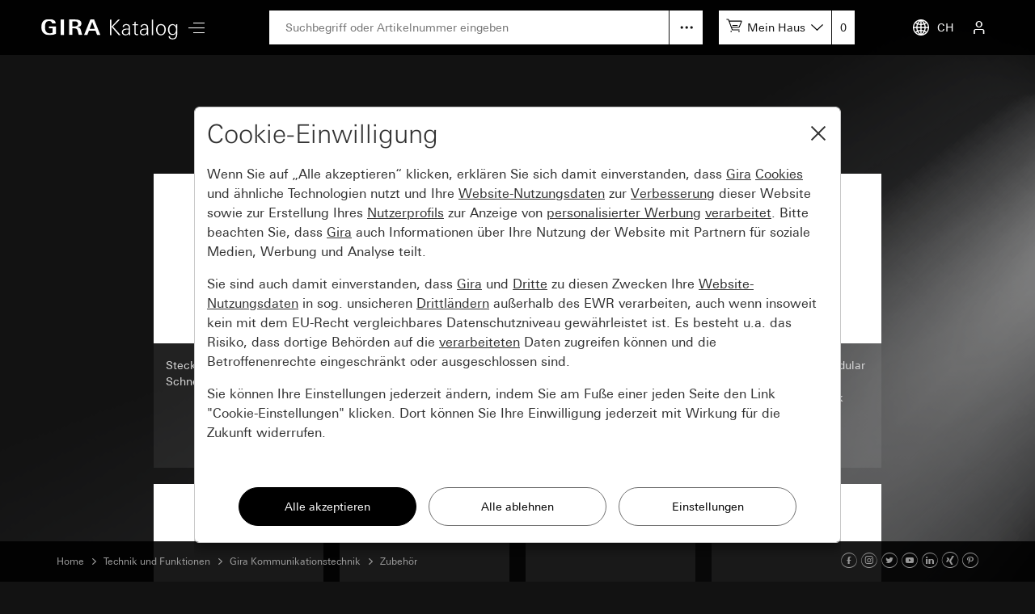

--- FILE ---
content_type: text/html; charset=UTF-8
request_url: https://katalog.gira.de/de_CH/dir.html?id=634824&car=1&car=1
body_size: 4188
content:
<!doctype html>
<html xmlns="http://www.w3.org/1999/xhtml" xml:lang="de" lang="de">
<head>

<meta http-equiv="content-type" content="text/html; charset=UTF-8" /> 
<meta name="viewport" content="width=device-width, initial-scale=1, shrink-to-fit=no">

<title>Gira Onlinekatalog: Zubehör</title>

<link rel="stylesheet" type="text/css" media="screen" href="/css/v4/bootstrap.min.css" />
<link rel="stylesheet" type="text/css" media="screen" href="/css/v4/swiper.min.css" />
<link rel="stylesheet" type="text/css" media="screen" href="/css/v4/jquery-ui.css?v211028" />
<link rel="stylesheet" type="text/css" media="screen" href="/css/v4/screen.css?v250626" />


<link rel="apple-touch-icon" href="apple-touch-icon.png" />
<link rel="apple-touch-icon" sizes="72x72" href="apple-touch-icon-72.png" />
<link rel="apple-touch-icon" sizes="114x114" href="apple-touch-icon-114.png" />


<script src="/jslib/v4/modernizr.js"></script>
<script src="/jslib/v4/jquery.min.js"></script>
<script src="/jslib/v4/jquery-migrate-3.4.0.min.js"></script>
<script src="/jslib/v4/jquery-ui.min.js"></script>
<script src="/jslib/v4/jquery.ui.touch-punch.min.js"></script>
<script src="/jslib/v4/jquery.scrollTo.min.js?v221115"></script>
<script src="/jslib/v4/jquery.mjs.nestedSortable.js"></script>
<script src="/jslib/v4/popper.min.js"></script>
<script src="/jslib/v4/bootstrap.min.js"></script>
<script src="/jslib/v4/swiper.min.js"></script>
<script src="https://cc.gira.de/consent.js"></script>
<script src="/jslib/v4/core.js?v241120"></script>
<script src="/jslib/v4/Hyphenopoly-master/Hyphenopoly_Loader.js"></script>
<style type="text/css">
#cms-navsub.cms-navsub-languages .col-12 {
  max-height: calc(100vh - 118px);
  overflow-y: auto;
}
</style>

</head>
<body data-a="" data-locale="de_CH" data-e="p" data-l="0" data-uid="">

<header id="cms-element-header">
  <div class="container-fluid h-100">
    <div class="d-flex h-100 align-items-center justify-content-between">
      <div class="d-flex h-100 align-items-center">
        <div>
          <a href="/de_CH/index.html#cms-content"><img id="cms-header-logo" src="/images/v4/giralogo_de.svg" alt="" /></a>
        </div>
        <div id="cms-element-header-nav" class="d-none d-lg-block">
          <a id="cms-btn-hamburger" href="#" data-id="cms-navsub-hamburger"><span class="cms-icon cms-icon-menu cms-icon-medium"></span></a>
        </div> 
      </div>
      <div class="d-none d-lg-flex h-100 align-items-center justify-content-end flex-grow-1 mx-5">
        <div class="d-none d-lg-block  position-relative flex-grow-1">
          <form id="cms-form-search" method="post" action="/de_CH/suche.html"><input id="cms-input-search" class="w-100" type="text" name="search" value="" placeholder="Suchbegriff oder Artikelnummer eingeben"></form>
          <a id="cms-search-option" class="position-absolute d-block" tabindex="0" data-toggle="popover" data-html="true" data-placement="bottom" data-popid="cms-popover-searchoptions" data-offset="0,5"></a>
        </div>
        <div class="d-none d-lg-block">
          <div id="cms-mylists">
            <div class="d-inline-block" data-toggle="popover" data-html="true" data-placement="bottom" data-popid="cms-popover-lightboxes" data-offset="0,5">
              <img src="/images/v4/icon-cartadd-000000.svg" />
              <a id="cms-mylist-name" class="d-none d-xl-inline-block" tabindex="0">Mein Haus</a>
            </div>
            <a id="cms-mylist-count" class="rest-update-list-count" href="/de_CH/stuecklisten/detail.html">0</a>
          </div>
        </div>
      </div>
      <div class="d-flex h-100 align-items-center justify-content-end">
        <div id="cms-element-header-but" class="d-flex align-items-center justify-content-end justify-content-lg-between h-100">
          <a class="d-none d-lg-flex" data-id="cms-navsub-languages"><img id="cms-navsub-globe" src="/images/v4/icon-globe.svg" alt="">CH</a>
          <a class="d-lg-none" href="#" data-id="cms-navsub-search"><span class="cms-icon cms-icon-search"></span></a>
          <a id="cms-btn-lightboxes" class="d-lg-none" href="#" data-toggle="popover" data-html="true" data-placement="bottom" data-popid="cms-popover-lightboxes" data-offset="-20,0"><img src="/images/v4/icon-cartadd-ffffff.svg" alt="" /></a>
          <a class="d-lg-flex" data-id="cms-navsub-mygira" id="cms-navsub-user"><span class="cms-icon cms-icon-user"></span></a>
          <a id="cms-btn-hamburger" class="d-lg-none pr-0 cms-cursor-pointer" data-id="cms-navsub-hamburger"><span class="cms-icon cms-icon-menu cms-icon-medium"></span></a>
        </div>
      </div><!-- .cms-col-1 -->
    </div><!-- .d-flex -->
  </div><!-- .container-fluid -->
</header><!-- #cms-element-header -->

<div id="cms-element-wrap">
  <div id="cms-element-clip">

<div class="cms-element cms-element-wrap-small cms-element-dir position-relative">
  <div class="container-fluid">
<div class="row"><div class="col-12"><div class="cms-teaser cms-teaser-headline text-center"><h1>Zubehör</h1></div></div></div>

    <div class="row">
      <div class="col-12 col-sm-6 col-md-3">
        <a class="cms-a-teaser" href="/de_CH/dir.html?id=634840">
          <div class="cms-teaser cms-teaser-domain d-flex flex-md-column">
            <div class="d-flex align-items-center">
              <div class="cms-teaser-domain-image">
                <div style="background-image:url(//media.gira.de/katalog/zoom1/574600.jpg)"></div>
              </div>
            </div>
            <div class="d-flex align-items-center">
              <div class="cms-teaser-domain-card">
                <div class="cms-teaser-domain-text">
Stecker RJ45 Cat.6<sub>A</sub><br />Schneidklemmtechnik 
                </div>
              </div>
            </div>
          </div><!-- .cms-teaser -->
        </a>
      </div><!-- .col -->
      <div class="col-12 col-sm-6 col-md-3">
        <a class="cms-a-teaser" href="/de_CH/datenblatt.html?id=634843">
          <div class="cms-teaser cms-teaser-domain d-flex flex-md-column">
            <div class="d-flex align-items-center">
              <div class="cms-teaser-domain-image">
                <div style="background-image:url(//media.gira.de/katalog/zoom1/574000.jpg)"></div>
              </div>
            </div>
            <div class="d-flex align-items-center">
              <div class="cms-teaser-domain-card">
                <div class="cms-teaser-domain-text">
Modular Jack RJ45 Cat.6<sub>A</sub> 
                </div>
              </div>
            </div>
          </div><!-- .cms-teaser -->
        </a>
      </div><!-- .col -->
      <div class="col-12 col-sm-6 col-md-3">
        <a class="cms-a-teaser" href="/de_CH/dir.html?id=667791">
          <div class="cms-teaser cms-teaser-domain d-flex flex-md-column">
            <div class="d-flex align-items-center">
              <div class="cms-teaser-domain-image">
                <div style="background-image:url(//media.gira.de/katalog/zoom1/004500.jpg)"></div>
              </div>
            </div>
            <div class="d-flex align-items-center">
              <div class="cms-teaser-domain-card">
                <div class="cms-teaser-domain-text">
Modular Jack AMP<br />SL Toolless Jack, RJ45, Cat.5E, ungeschirmt, ohne Staubschutz 
                </div>
              </div>
            </div>
          </div><!-- .cms-teaser -->
        </a>
      </div><!-- .col -->
      <div class="col-12 col-sm-6 col-md-3">
        <a class="cms-a-teaser" href="/de_CH/dir.html?id=634851">
          <div class="cms-teaser cms-teaser-domain d-flex flex-md-column">
            <div class="d-flex align-items-center">
              <div class="cms-teaser-domain-image">
                <div style="background-image:url(//media.gira.de/katalog/zoom1/574800.jpg)"></div>
              </div>
            </div>
            <div class="d-flex align-items-center">
              <div class="cms-teaser-domain-card">
                <div class="cms-teaser-domain-text">
REG-Gehäuse mit Modular Jack Cat.6<sub>A</sub>-Modul<br />Schneidklemmtechnik 
                </div>
              </div>
            </div>
          </div><!-- .cms-teaser -->
        </a>
      </div><!-- .col -->
      <div class="col-12 col-sm-6 col-md-3">
        <a class="cms-a-teaser" href="/de_CH/dir.html?id=634867">
          <div class="cms-teaser cms-teaser-domain d-flex flex-md-column">
            <div class="d-flex align-items-center">
              <div class="cms-teaser-domain-image">
                <div style="background-image:url(//media.gira.de/katalog/zoom1/574700.jpg)"></div>
              </div>
            </div>
            <div class="d-flex align-items-center">
              <div class="cms-teaser-domain-card">
                <div class="cms-teaser-domain-text">
SAT-F-Buchse für Tragring MJ-02<br />Kupplung 
                </div>
              </div>
            </div>
          </div><!-- .cms-teaser -->
        </a>
      </div><!-- .col -->
      <div class="col-12 col-sm-6 col-md-3">
        <a class="cms-a-teaser" href="/de_CH/datenblatt.html?id=634876">
          <div class="cms-teaser cms-teaser-domain d-flex flex-md-column">
            <div class="d-flex align-items-center">
              <div class="cms-teaser-domain-image">
                <div style="background-image:url(//media.gira.de/katalog/zoom1/003600.jpg)"></div>
              </div>
            </div>
            <div class="d-flex align-items-center">
              <div class="cms-teaser-domain-card">
                <div class="cms-teaser-domain-text">
XLR-Steckverbinder, D-Serie Flanschbuchse 
                </div>
              </div>
            </div>
          </div><!-- .cms-teaser -->
        </a>
      </div><!-- .col -->
      <div class="col-12 col-sm-6 col-md-3">
        <a class="cms-a-teaser" href="/de_CH/datenblatt.html?id=634879">
          <div class="cms-teaser cms-teaser-domain d-flex flex-md-column">
            <div class="d-flex align-items-center">
              <div class="cms-teaser-domain-image">
                <div style="background-image:url(//media.gira.de/katalog/zoom1/003700.jpg)"></div>
              </div>
            </div>
            <div class="d-flex align-items-center">
              <div class="cms-teaser-domain-card">
                <div class="cms-teaser-domain-text">
XLR-Steckverbinder, D-Serie Flanschstecker 
                </div>
              </div>
            </div>
          </div><!-- .cms-teaser -->
        </a>
      </div><!-- .col -->
      <div class="col-12 col-sm-6 col-md-3">
        <a class="cms-a-teaser" href="/de_CH/datenblatt.html?id=634893">
          <div class="cms-teaser cms-teaser-domain d-flex flex-md-column">
            <div class="d-flex align-items-center">
              <div class="cms-teaser-domain-image">
                <div style="background-image:url(//media.gira.de/katalog/zoom1/004800.jpg)"></div>
              </div>
            </div>
            <div class="d-flex align-items-center">
              <div class="cms-teaser-domain-card">
                <div class="cms-teaser-domain-text">
Blindeinschub Datenhaube 
                </div>
              </div>
            </div>
          </div><!-- .cms-teaser -->
        </a>
      </div><!-- .col -->
      <div class="col-12 col-sm-6 col-md-3">
        <a class="cms-a-teaser" href="/de_CH/datenblatt.html?id=634896">
          <div class="cms-teaser cms-teaser-domain d-flex flex-md-column">
            <div class="d-flex align-items-center">
              <div class="cms-teaser-domain-image">
                <div style="background-image:url(//media.gira.de/katalog/zoom1/004900.jpg)"></div>
              </div>
            </div>
            <div class="d-flex align-items-center">
              <div class="cms-teaser-domain-card">
                <div class="cms-teaser-domain-text">
Universaleinschub für Datenhaube mit Adapterset 
                </div>
              </div>
            </div>
          </div><!-- .cms-teaser -->
        </a>
      </div><!-- .col -->
      <div class="col-12 col-sm-6 col-md-3">
        <a class="cms-a-teaser" href="/de_CH/datenblatt.html?id=634902">
          <div class="cms-teaser cms-teaser-domain d-flex flex-md-column">
            <div class="d-flex align-items-center">
              <div class="cms-teaser-domain-image">
                <div style="background-image:url(//media.gira.de/katalog/zoom1/005500.jpg)"></div>
              </div>
            </div>
            <div class="d-flex align-items-center">
              <div class="cms-teaser-domain-card">
                <div class="cms-teaser-domain-text">
Einschub Datenhaube für 2 XLR-Steckverbinder, D-Serie, Speakon-Serie NL 4 MP (Neutrik) 
                </div>
              </div>
            </div>
          </div><!-- .cms-teaser -->
        </a>
      </div><!-- .col -->
      <div class="col-12 col-sm-6 col-md-3">
        <a class="cms-a-teaser" href="/de_CH/datenblatt.html?id=634908">
          <div class="cms-teaser cms-teaser-domain d-flex flex-md-column">
            <div class="d-flex align-items-center">
              <div class="cms-teaser-domain-image">
                <div style="background-image:url(//media.gira.de/katalog/zoom1/009100.jpg)"></div>
              </div>
            </div>
            <div class="d-flex align-items-center">
              <div class="cms-teaser-domain-card">
                <div class="cms-teaser-domain-text">
Einschub Datenhaube für High-End-Lautsprechersteckverbinder WBT (+/-) 
                </div>
              </div>
            </div>
          </div><!-- .cms-teaser -->
        </a>
      </div><!-- .col -->
      <div class="col-12 col-sm-6 col-md-3">
        <a class="cms-a-teaser" href="/de_CH/datenblatt.html?id=634911">
          <div class="cms-teaser cms-teaser-domain d-flex flex-md-column">
            <div class="d-flex align-items-center">
              <div class="cms-teaser-domain-image">
                <div style="background-image:url(//media.gira.de/katalog/zoom1/005200.jpg)"></div>
              </div>
            </div>
            <div class="d-flex align-items-center">
              <div class="cms-teaser-domain-card">
                <div class="cms-teaser-domain-text">
Einschub Datenhaube für Modular Jack AMP/Radiall 
                </div>
              </div>
            </div>
          </div><!-- .cms-teaser -->
        </a>
      </div><!-- .col -->
      <div class="col-12 col-sm-6 col-md-3">
        <a class="cms-a-teaser" href="/de_CH/datenblatt.html?id=634915">
          <div class="cms-teaser cms-teaser-domain d-flex flex-md-column">
            <div class="d-flex align-items-center">
              <div class="cms-teaser-domain-image">
                <div style="background-image:url(//media.gira.de/katalog/zoom1/003900.jpg)"></div>
              </div>
            </div>
            <div class="d-flex align-items-center">
              <div class="cms-teaser-domain-card">
                <div class="cms-teaser-domain-text">
Einschub Datenhaube für Modular Jack AMP 
                </div>
              </div>
            </div>
          </div><!-- .cms-teaser -->
        </a>
      </div><!-- .col -->
      <div class="col-12 col-sm-6 col-md-3">
        <a class="cms-a-teaser" href="/de_CH/datenblatt.html?id=634918">
          <div class="cms-teaser cms-teaser-domain d-flex flex-md-column">
            <div class="d-flex align-items-center">
              <div class="cms-teaser-domain-image">
                <div style="background-image:url(//media.gira.de/katalog/zoom1/005800.jpg)"></div>
              </div>
            </div>
            <div class="d-flex align-items-center">
              <div class="cms-teaser-domain-card">
                <div class="cms-teaser-domain-text">
Einschub Datenhaube für Modular Jack Lucent (AT&amp;T) 
                </div>
              </div>
            </div>
          </div><!-- .cms-teaser -->
        </a>
      </div><!-- .col -->
      <div class="col-12 col-sm-6 col-md-3">
        <a class="cms-a-teaser" href="/de_CH/datenblatt.html?id=634921">
          <div class="cms-teaser cms-teaser-domain d-flex flex-md-column">
            <div class="d-flex align-items-center">
              <div class="cms-teaser-domain-image">
                <div style="background-image:url(//media.gira.de/katalog/zoom1/004700.jpg)"></div>
              </div>
            </div>
            <div class="d-flex align-items-center">
              <div class="cms-teaser-domain-card">
                <div class="cms-teaser-domain-text">
Einschub Datenhaube für IBM freenet 1fach-Module (ACS) 100 Ω Cabling-Cross-Line/Reichle de Massari 
                </div>
              </div>
            </div>
          </div><!-- .cms-teaser -->
        </a>
      </div><!-- .col -->
      <div class="col-12 col-sm-6 col-md-3">
        <a class="cms-a-teaser" href="/de_CH/datenblatt.html?id=634930">
          <div class="cms-teaser cms-teaser-domain d-flex flex-md-column">
            <div class="d-flex align-items-center">
              <div class="cms-teaser-domain-image">
                <div style="background-image:url(//media.gira.de/katalog/zoom1/005900.jpg)"></div>
              </div>
            </div>
            <div class="d-flex align-items-center">
              <div class="cms-teaser-domain-card">
                <div class="cms-teaser-domain-text">
Einschub Datenhaube für AMP (ACO) (Communications Outlet) 
                </div>
              </div>
            </div>
          </div><!-- .cms-teaser -->
        </a>
      </div><!-- .col -->
      <div class="col-12 col-sm-6 col-md-3">
        <a class="cms-a-teaser" href="/de_CH/datenblatt.html?id=634936">
          <div class="cms-teaser cms-teaser-domain d-flex flex-md-column">
            <div class="d-flex align-items-center">
              <div class="cms-teaser-domain-image">
                <div style="background-image:url(//media.gira.de/katalog/zoom1/008900.jpg)"></div>
              </div>
            </div>
            <div class="d-flex align-items-center">
              <div class="cms-teaser-domain-card">
                <div class="cms-teaser-domain-text">
Einschub Datenhaube für Lichtwellenleiter / SC-Duplex-Kupplung 
                </div>
              </div>
            </div>
          </div><!-- .cms-teaser -->
        </a>
      </div><!-- .col -->
      <div class="col-12 col-sm-6 col-md-3">
        <a class="cms-a-teaser" href="/de_CH/datenblatt.html?id=634939">
          <div class="cms-teaser cms-teaser-domain d-flex flex-md-column">
            <div class="d-flex align-items-center">
              <div class="cms-teaser-domain-image">
                <div style="background-image:url(//media.gira.de/katalog/zoom1/004000.jpg)"></div>
              </div>
            </div>
            <div class="d-flex align-items-center">
              <div class="cms-teaser-domain-card">
                <div class="cms-teaser-domain-text">
Abschlusswiderstand SR 75 für Antennensteckdose (UD2410ST) 
                </div>
              </div>
            </div>
          </div><!-- .cms-teaser -->
        </a>
      </div><!-- .col -->
    </div><!-- .row -->

  </div><!-- .container-fluid -->
</div><!-- .cms-element-->
<footer>

<div class="cms-element cms-element-wrap-small cms-element-footer d-none d-lg-block position-relative">
  <div class="container-fluid">
    <div class="d-flex justify-content-between">
      <div class="d-flex justify-content-start">

      <a rel="nofollow" href="/de_CH/agb.html" class="mr-5">AGB</a></li>
      <a rel="nofollow" href="/de_CH/impressum.html" class="mr-5">Impressum</a>
      <a rel="nofollow" href="/de_CH/datenschutz.html" class="mr-5">Datenschutz</a>
   
      </div>
      <div>

2026 Gira &mdash; Giersiepen GmbH &amp; Co. KG

      </div>
    </div>
  </div><!-- container-fluid -->
</div><!-- .cms-element -->

<div class="cms-element cms-element-ruler d-none d-lg-block" style="margin-bottom:50px">
  <hr />
</div>

<div id="cms-element-footer-tiles" class="cms-element d-lg-none">
  <div class="container-fluid">
    <div class="row">
      <div class="col-12 col-md-6">
        <a href="/de_CH/impressum.html">
        <div class="cms-teaser-footer-tile">

Impressum
        </div><!-- .cms-teaser-footer-tile -->
        </a>
      </div><!-- .col -->
      <div class="col-12 col-md-6">
        <a href="/de_CH/datenschutz.html">
        <div class="cms-teaser-footer-tile">

Datenschutz
        </div><!-- .cms-teaser-footer-tile -->
        </a>
      </div><!-- .col -->
      <div class="col-12 col-md-6">
        <a href="/de_CH/agb.html">
        <div class="cms-teaser-footer-tile">

AGB
        </div><!-- .cms-teaser-footer-tile -->
        </a>
      </div><!-- .col -->
    </div><!-- .row -->
  </div><!-- .container-fluid -->
</div><!-- .element -->

<div id="cms-element-footer-legend" class="cms-element d-lg-none">
  <div class="container-fluid">
    <div class="row">
      <div class="col-12 col-md-5 pb-2">
Gira<br>
Giersiepen GmbH &amp; Co. KG<br>
Dahlienstraße 12<br>
42477 Radevormwald<br>
Deutschland<br>
T +49 21 95 602 0<br>
F +49 21 95 602 191  

      </div><!-- .col -->
      <div class="col-12 col-md-7 d-flex justify-content-between pb-2 pt-5 pt-md-0 align-items-end">

<a aria-label="Facebook" target="_blank" rel="noopener" href="https://www.facebook.com/gira.de/"><span class="cms-icon cms-icon-facebook"></span></a>
<a aria-label="Instagram" target="_blank" rel="noopener" href="https://www.instagram.com/gira.international/"><span class="cms-icon cms-icon-instagram"></span></a>
<a aria-label="Twitter" target="_blank" rel="noopener" href="https://twitter.com/gira"><span class="cms-icon cms-icon-twitter"></span></a>
<a aria-label="Youtube" target="_blank" rel="noopener" href="https://www.youtube.com/user/24gira"><span class="cms-icon cms-icon-youtube"></span></a>
<a aria-label="Linked In" target="_blank" rel="noopener" href="https://www.linkedin.com/company/gira-giersiepen-gmbh-&-co-kg/?originalSubdomain=de"><span class="cms-icon cms-icon-linkedin"></span></a>
<a aria-label="Xing" target="_blank" rel="noopener" href="https://www.xing.com/company/gira"><span class="cms-icon cms-icon-xing"></span></a>
<a aria-label="Pinterest" target="_blank" rel="noopener" href="https://www.pinterest.de/gira/"><span class="cms-icon cms-icon-pinterest"></span></a>

      </div><!-- .col -->
      <div class="col-12">
<hr class="cms-atom-hr mb-3 mt-4" >
@ 2026 Gira
      </div><!-- .col -->
      
    </div><!-- .row -->
  </div><!-- .container-fluid -->
</div><!-- .element -->
</footer>


  </div><!-- #cms-element-clip -->
</div><!-- #cms-element-wrap -->


<div id="cms-navsub"></div>

<div id="cms-navsub-hamburger" class="d-none">
  <div class="row cms-navsub-row">
    <div class="col-12">
      <a href="/de_CH/index.html#cms-content">Home<span class="cms-icon cms-icon-chevron_r"></a>
      <a href="/de_CH/dir.html?id=2">Neuheiten<span class="cms-icon cms-icon-chevron_r"></a>
      <a href="/de_CH/dir.html?id=3">Schalterprogramme<span class="cms-icon cms-icon-chevron_r"></a>
      <a href="/de_CH/dir.html?id=4" class="cms-a-on">Technik und Funktionen<span class="cms-icon cms-icon-chevron_r"></a>
      <a rel="nofollow" href="/de_CH/stuecklisten/index.html">Mein Katalog<span class="cms-icon cms-icon-chevron_r"></a>
      <a rel="nofollow" href="/de_CH/sprachauswahl.html">Landesauswahl<span class="cms-icon cms-icon-chevron_r"></a>
    </div>
  </div><!-- .row -->
</div>

<div id="cms-navsub-languages" class="d-none">
  <div class="row cms-navsub-row">
    <div class="col-12">

      <a href="/fr_BE/dir.html?id=634824&car=1&car=1&car=1">Belgique (Français)<span class="cms-icon cms-icon-chevron_r"></span></a>
      <a href="/nl_BE/dir.html?id=634824&car=1&car=1&car=1">België (Nederlands)<span class="cms-icon cms-icon-chevron_r"></span></a>
      <a href="/en/dir.html?id=634824&car=1&car=1&car=1">International (English)<span class="cms-icon cms-icon-chevron_r"></span></a>
      <a href="/de_DE/dir.html?id=634824&car=1&car=1&car=1">Deutschland<span class="cms-icon cms-icon-chevron_r"></span></a>
      <a href="/es_ES/dir.html?id=634824&car=1&car=1&car=1">España<span class="cms-icon cms-icon-chevron_r"></span></a>
      <a href="/it_IT/dir.html?id=634824&car=1&car=1&car=1">Italia<span class="cms-icon cms-icon-chevron_r"></span></a>
      <a href="/nl_NL/dir.html?id=634824&car=1&car=1&car=1">Nederland<span class="cms-icon cms-icon-chevron_r"></span></a>
      <a href="/no_NO/dir.html?id=634824&car=1&car=1&car=1">Norge<span class="cms-icon cms-icon-chevron_r"></span></a>
      <a href="/de_AT/dir.html?id=634824&car=1&car=1&car=1">Österreich<span class="cms-icon cms-icon-chevron_r"></span></a>
      <a href="/pl_PL/dir.html?id=634824&car=1&car=1&car=1">Polska<span class="cms-icon cms-icon-chevron_r"></span></a>
      <a href="/ru_RU/dir.html?id=634824&car=1&car=1&car=1">на русском языке<span class="cms-icon cms-icon-chevron_r"></span></a>
      <a href="/de_CH/dir.html?id=634824&car=1&car=1&car=1">Schweiz (Deutsch)<span class="cms-icon cms-icon-chevron_r"></span></a>
      <a href="/fr_CH/dir.html?id=634824&car=1&car=1&car=1">Suisse (Français)<span class="cms-icon cms-icon-chevron_r"></span></a>
      <a href="/it_CH/dir.html?id=634824&car=1&car=1&car=1">Svizzera (Italiano)<span class="cms-icon cms-icon-chevron_r"></span></a>
      <a href="/sv_SE/dir.html?id=634824&car=1&car=1&car=1">Sverige<span class="cms-icon cms-icon-chevron_r"></span></a>
      <a href="/en_GB/dir.html?id=634824&car=1&car=1&car=1">United Kingdom<span class="cms-icon cms-icon-chevron_r"></span></a>

    </div>
  </div>
</div>

<div id="cms-navsub-mygira" class="d-none">
  <div class="row cms-navsub-row">
    <div class="col-12">

<form class="cms-form-theme-2" method="post" action="/de_CH/stuecklisten/index.html">
<input class="btn btn-primary w-100 mt-4" type="submit" value="Anmelden" />
</form>
<div id="cms-teaser-login-errmsg" class="text-danger pt-3"></div>
<hr />
<a href="/de_CH/konto/registrieren.html">Registrieren<span class="cms-icon cms-icon-chevron_r"></a>
<a href="/de_CH/konto/passwort_vergessen.html">Passwort vergessen<span class="cms-icon cms-icon-chevron_r"></a>

    </div>
  </div>
</div>

<div id="cms-navsub-search" class="d-none">
  <div class="container-fluid">
    <div class="d-flex align-items-center">
      <form class="cms-form-search flex-grow-1 " method="post" action="/de_CH/suche.html"><input class="cms-input-search" class="w-100" type="text" name="search" value="" placeholder="Suchbegriff oder Artikelnummer eingeben"></form>
      <a class="cms-search-option d-flex align-items-center justify-content-center cursor-pointer"><img src="/images/v4/icon-hellip-off.svg" alt="" /></a>
      <a class="cms-search-close ml-2 ml-md-4"><img  src="/images/v4/icon-close-000000.svg" alt="" /></a>
    </div>
    <div class="collapse cms-navsub-row pb-3">
      <a href="/de_CH/erweiterte-suche.html">Erweiterte Suche<span class="cms-icon cms-icon-chevron_r"></span></a>
    </div>
  </div>
</div>

<div id="cms-popover-searchoptions" class="cms-popover" data-padding="off">
  <div class="row cms-navsub-row">
    <div class="col-12">
      <a href="/de_CH/erweiterte-suche.html">Erweiterte Suche<span class="cms-icon cms-icon-chevron_r"></span></a>
    </div>
  </div>
</div>

<div id="cms-popover-lightboxes" class="cms-popover">
  <div class="row cms-navsub-row">
    <div class="col-12">
      <a href="/de_CH/stuecklisten/detail.html">zur Stückliste<span class="cms-icon cms-icon-chevron_r"></span></a>
      <hr />
      <div id="cms-popover-lightboxes-lists">
      <a class="cms-a-box cms-a-box-on" href="#top">Mein Haus</a>
      </div>
      <hr />
      <a href="/de_CH/stuecklisten/auswahl.html">Meine Stücklisten<span class="cms-icon cms-icon-chevron_r"></span></a>
      <a href="/de_CH/stuecklisten/anlegen.html">Neue Liste erstellen<span class="cms-icon cms-icon-chevron_r"></span></a>
    </div>
  </div>
</div><!-- #cms-popover-lightboxes -->

<div id="cms-element-toolbar" class="cms-element-wrap-medium">
  <div class="container-fluid h-100">
    <div class="d-flex align-items-center justify-content-between h-100">
      <div id="cms-element-toolbar-breadcrumb" class="d-flex align-items-center">

<a href="/de_CH/index.html">Home</a>
<span class="cms-icon cms-icon-chevron_r"></span>
<a href="/de_CH/dir.html?id=4">Technik und Funktionen</a>
<span class="cms-icon cms-icon-chevron_r"></span>
<a href="/de_CH/dir.html?id=584783">Gira Kommunikationstechnik</a>
<span class="cms-icon cms-icon-chevron_r"></span>
<a href="/de_CH/dir.html?id=634824">Zubehör</a>
      </div>
      <div id="cms-element-toolbar-socialmedia">

<a aria-label="Facebook" target="_blank" rel="noopener" href="https://www.facebook.com/gira.de/"><span class="cms-icon cms-icon-facebook"></span></a>
<a aria-label="Instagram" target="_blank" rel="noopener" href="https://www.instagram.com/gira.international/"><span class="cms-icon cms-icon-instagram"></span></a>
<a aria-label="Twitter" target="_blank" rel="noopener" href="https://twitter.com/gira"><span class="cms-icon cms-icon-twitter"></span></a>
<a aria-label="Youtube" target="_blank" rel="noopener" href="https://www.youtube.com/user/24gira"><span class="cms-icon cms-icon-youtube"></span></a>
<a aria-label="Linked In" target="_blank" rel="noopener" href="https://www.linkedin.com/company/gira-giersiepen-gmbh-&-co-kg/?originalSubdomain=de"><span class="cms-icon cms-icon-linkedin"></span></a>
<a aria-label="Xing" target="_blank" rel="noopener" href="https://www.xing.com/company/gira"><span class="cms-icon cms-icon-xing"></span></a>
<a aria-label="Pinterest" target="_blank" rel="noopener" href="https://www.pinterest.de/gira/"><span class="cms-icon cms-icon-pinterest"></span></a>

      </div>
    </div><!-- .d.flex -->
  </div><!-- .container-fluid -->
</div><!-- #cms-element-toolbar -->

</body>
</html>


--- FILE ---
content_type: image/svg+xml
request_url: https://katalog.gira.de/images/v4/giralogo_de.svg
body_size: 3052
content:
<?xml version="1.0" encoding="utf-8"?>
<!-- Generator: Adobe Illustrator 15.0.0, SVG Export Plug-In . SVG Version: 6.00 Build 0)  -->
<!DOCTYPE svg PUBLIC "-//W3C//DTD SVG 1.1//EN" "http://www.w3.org/Graphics/SVG/1.1/DTD/svg11.dtd">
<svg version="1.1" id="Ebene_1" xmlns="http://www.w3.org/2000/svg" xmlns:xlink="http://www.w3.org/1999/xlink" x="0px" y="0px"
	 width="268px" height="40px" viewBox="0 0 268 40" enable-background="new 0 0 268 40" xml:space="preserve">
<rect x="39.326" y="1.687" fill="#ffffff" width="6.507" height="29.074"/>
<g>
	<defs>
		<rect id="SVGID_1_" x="1.716" y="1.064" width="114.796" height="30"/>
	</defs>
	<clipPath id="SVGID_2_">
		<use xlink:href="#SVGID_1_"  overflow="visible"/>
	</clipPath>
	<path clip-path="url(#SVGID_2_)" fill="#ffffff" d="M30.138,14.794H16.398v3.499h7.231v8.138c-0.612,0.506-2.447,1.137-5.563,1.137
		c-7.787,0-9.177-6.236-9.177-11.545c0-6.067,1.39-11.461,8.009-11.461c4.171,0,5.563,2.528,5.563,4.635h7.229
		c0-4.761-3.837-8.132-12.792-8.132C5.942,1.064,1.715,6.71,1.715,16.022c0,8.553,4.895,15.042,16.352,15.042
		c6.063,0,10.624-1.811,12.07-2.652V14.794z"/>
	<path clip-path="url(#SVGID_2_)" fill="#ffffff" d="M62.187,5.185h5.116c3.671,0,5.729,1.643,5.729,4.677
		c0,4.297-4.226,4.929-8.287,4.929h-2.558V5.185z M55.679,30.761h6.508V18.289h2.558c5.952,0,6.73,1.56,8.065,6.195l1.779,6.277
		h6.619l-2.335-8.174c-0.891-3.076-1.502-5.562-6.842-6.447v-0.085c3.948-0.716,7.619-2.148,7.619-6.741
		c0-5.689-5.117-7.627-12.348-7.627H55.679V30.761z"/>
</g>
<path fill="#ffffff" d="M100.601,6.362h0.104l4.923,12.769h-9.95L100.601,6.362z M84.793,30.759h6.323l3.109-7.879h12.853
	l3.11,7.879h6.323l-12.18-29.074h-7.308L84.793,30.759z"/>
<g>
	<path fill="#ffffff" d="M135.249,30.897V1.978h2.6v28.919H135.249z M152.169,30.897l-14.16-15.68l12.88-13.24h3.48l-13.24,13.04
		l14.6,15.879H152.169z"/>
	<path fill="#ffffff" d="M172.328,30.897c-0.054-0.479-0.107-0.966-0.16-1.459c-0.054-0.494-0.106-0.98-0.16-1.461
		c-0.854,1.28-1.813,2.16-2.88,2.641s-2.36,0.72-3.88,0.72c-0.934,0-1.82-0.12-2.66-0.36s-1.587-0.6-2.24-1.08
		c-0.653-0.479-1.174-1.093-1.56-1.84c-0.387-0.746-0.58-1.626-0.58-2.64c0-1.066,0.193-1.974,0.58-2.72
		c0.386-0.746,0.906-1.367,1.56-1.86c0.653-0.493,1.4-0.88,2.24-1.16c0.84-0.28,1.727-0.486,2.66-0.62
		c0.933-0.133,1.866-0.213,2.8-0.24c0.934-0.026,1.813-0.04,2.641-0.04h1.039c0.026-0.24,0.04-0.473,0.04-0.7s0-0.46,0-0.7
		c0-1.733-0.373-3.033-1.119-3.9c-0.747-0.866-2.015-1.3-3.801-1.3c-1.307,0-2.373,0.26-3.199,0.78c-0.827,0.52-1.32,1.5-1.48,2.94
		h-2.4c0-1.013,0.207-1.873,0.62-2.58c0.413-0.706,0.946-1.28,1.601-1.72c0.653-0.44,1.406-0.76,2.26-0.96
		c0.854-0.2,1.72-0.3,2.6-0.3c2.507,0,4.354,0.554,5.54,1.66c1.187,1.107,1.78,2.914,1.78,5.42v6c0,1.28,0.033,2.526,0.1,3.739
		c0.066,1.215,0.167,2.461,0.301,3.74H172.328z M171.808,20.578c-0.347-0.026-0.68-0.046-1-0.06c-0.319-0.013-0.653-0.02-1-0.02
		c-0.854,0-1.807,0.034-2.859,0.1c-1.054,0.067-2.04,0.26-2.96,0.58c-0.92,0.32-1.7,0.808-2.34,1.46
		c-0.641,0.654-0.96,1.555-0.96,2.7c0,0.694,0.14,1.308,0.42,1.84c0.279,0.534,0.652,0.979,1.119,1.341
		c0.467,0.359,1,0.627,1.601,0.799c0.6,0.174,1.22,0.261,1.86,0.261c1.439,0,2.565-0.261,3.38-0.78
		c0.813-0.52,1.426-1.206,1.84-2.061c0.413-0.853,0.666-1.813,0.76-2.879C171.761,22.792,171.808,21.698,171.808,20.578z"/>
	<path fill="#ffffff" d="M188.388,30.998c-0.467,0.04-0.939,0.06-1.42,0.06c-2.854,0-4.28-1.439-4.28-4.32V12.498h-4v-1.8h4v-4.16
		l2.44-1.08v5.24h4.52v1.8h-4.52v13.159c0,0.561,0.026,1.055,0.08,1.48c0.053,0.428,0.18,0.78,0.38,1.061
		c0.2,0.279,0.486,0.486,0.86,0.619c0.373,0.135,0.88,0.201,1.52,0.201c0.24,0,0.526-0.027,0.86-0.08
		c0.333-0.054,0.659-0.107,0.979-0.16v2.08C189.328,30.911,188.854,30.958,188.388,30.998z"/>
	<path fill="#ffffff" d="M207.408,30.897c-0.054-0.479-0.107-0.966-0.16-1.459c-0.054-0.494-0.106-0.98-0.16-1.461
		c-0.854,1.28-1.813,2.16-2.88,2.641s-2.36,0.72-3.88,0.72c-0.934,0-1.82-0.12-2.66-0.36s-1.587-0.6-2.24-1.08
		c-0.653-0.479-1.174-1.093-1.56-1.84c-0.387-0.746-0.58-1.626-0.58-2.64c0-1.066,0.193-1.974,0.58-2.72
		c0.386-0.746,0.906-1.367,1.56-1.86c0.653-0.493,1.4-0.88,2.24-1.16c0.84-0.28,1.727-0.486,2.66-0.62
		c0.933-0.133,1.866-0.213,2.8-0.24c0.934-0.026,1.813-0.04,2.641-0.04h1.039c0.026-0.24,0.04-0.473,0.04-0.7s0-0.46,0-0.7
		c0-1.733-0.373-3.033-1.119-3.9c-0.747-0.866-2.015-1.3-3.801-1.3c-1.307,0-2.373,0.26-3.199,0.78c-0.827,0.52-1.32,1.5-1.48,2.94
		h-2.4c0-1.013,0.207-1.873,0.62-2.58c0.413-0.706,0.946-1.28,1.601-1.72c0.653-0.44,1.406-0.76,2.26-0.96
		c0.854-0.2,1.72-0.3,2.6-0.3c2.507,0,4.354,0.554,5.54,1.66c1.187,1.107,1.78,2.914,1.78,5.42v6c0,1.28,0.033,2.526,0.1,3.739
		c0.066,1.215,0.167,2.461,0.301,3.74H207.408z M206.888,20.578c-0.347-0.026-0.68-0.046-1-0.06c-0.319-0.013-0.653-0.02-1-0.02
		c-0.854,0-1.807,0.034-2.859,0.1c-1.054,0.067-2.04,0.26-2.96,0.58c-0.92,0.32-1.7,0.808-2.34,1.46
		c-0.641,0.654-0.96,1.555-0.96,2.7c0,0.694,0.14,1.308,0.42,1.84c0.279,0.534,0.652,0.979,1.119,1.341
		c0.467,0.359,1,0.627,1.601,0.799c0.6,0.174,1.22,0.261,1.86,0.261c1.439,0,2.565-0.261,3.38-0.78
		c0.813-0.52,1.426-1.206,1.84-2.061c0.413-0.853,0.666-1.813,0.76-2.879C206.841,22.792,206.888,21.698,206.888,20.578z"/>
	<path fill="#ffffff" d="M216.528,30.897V1.978h2.439v28.919H216.528z"/>
	<path fill="#ffffff" d="M243.647,20.658c0,1.414-0.207,2.767-0.62,4.06c-0.413,1.294-1.02,2.434-1.819,3.42
		c-0.801,0.987-1.787,1.768-2.96,2.34c-1.174,0.574-2.521,0.86-4.04,0.86c-1.574,0-2.954-0.28-4.141-0.84s-2.174-1.32-2.96-2.28
		c-0.787-0.96-1.38-2.086-1.78-3.38c-0.399-1.293-0.6-2.687-0.6-4.18c0-1.466,0.206-2.826,0.62-4.08
		c0.413-1.253,1.02-2.346,1.82-3.28c0.8-0.933,1.786-1.666,2.96-2.2c1.173-0.533,2.533-0.8,4.08-0.8c1.546,0,2.913,0.26,4.1,0.78
		s2.173,1.247,2.96,2.18c0.786,0.934,1.38,2.034,1.78,3.3C243.447,17.825,243.647,19.192,243.647,20.658z M241.048,20.658
		c0-1.066-0.127-2.106-0.38-3.12c-0.254-1.013-0.66-1.906-1.221-2.68c-0.56-0.773-1.273-1.393-2.14-1.86
		c-0.867-0.466-1.9-0.7-3.1-0.7c-1.2,0-2.234,0.234-3.101,0.7c-0.867,0.467-1.58,1.087-2.14,1.86c-0.561,0.774-0.974,1.66-1.24,2.66
		s-0.4,2.047-0.4,3.14c0,1.067,0.127,2.126,0.381,3.18c0.253,1.054,0.659,1.993,1.22,2.819c0.56,0.828,1.273,1.5,2.14,2.021
		s1.913,0.78,3.141,0.78c1.199,0,2.232-0.26,3.1-0.78c0.866-0.521,1.573-1.2,2.12-2.04c0.546-0.84,0.953-1.786,1.22-2.84
		C240.914,22.745,241.048,21.698,241.048,20.658z"/>
	<path fill="#ffffff" d="M266.127,10.698c-0.027,0.694-0.054,1.314-0.08,1.86c-0.027,0.547-0.047,1.074-0.061,1.58
		c-0.014,0.507-0.02,1.007-0.02,1.5c0,0.494,0,1.02,0,1.58v7.16c0,1.76-0.027,3.507-0.08,5.24c-0.054,1.732-0.34,3.285-0.86,4.66
		c-0.52,1.373-1.394,2.492-2.619,3.359c-1.228,0.867-3,1.301-5.32,1.301c-0.987,0-1.954-0.094-2.9-0.281
		c-0.946-0.186-1.794-0.5-2.54-0.939c-0.747-0.439-1.354-1.039-1.819-1.801c-0.467-0.76-0.7-1.713-0.7-2.859h2.479
		c0,0.773,0.146,1.42,0.44,1.939c0.293,0.521,0.687,0.941,1.18,1.262c0.493,0.318,1.054,0.545,1.681,0.68
		c0.626,0.133,1.286,0.199,1.979,0.199c1.626,0,2.887-0.293,3.78-0.879c0.893-0.588,1.546-1.355,1.96-2.301
		c0.413-0.947,0.66-2.027,0.74-3.24c0.079-1.213,0.119-2.446,0.119-3.699c-0.8,1.279-1.746,2.227-2.84,2.84s-2.399,0.92-3.92,0.92
		c-1.52,0-2.834-0.267-3.939-0.801c-1.107-0.533-2.027-1.26-2.761-2.18s-1.273-1.993-1.619-3.22
		c-0.348-1.227-0.521-2.546-0.521-3.96c0-1.333,0.18-2.62,0.54-3.86c0.36-1.24,0.9-2.333,1.62-3.28
		c0.72-0.946,1.626-1.707,2.72-2.28c1.094-0.573,2.373-0.86,3.84-0.86c3.174,0,5.493,1.36,6.96,4.08c0-0.613,0.007-1.233,0.021-1.86
		c0.013-0.626,0.02-1.247,0.02-1.86H266.127z M263.566,20.418c0-0.96-0.134-1.926-0.399-2.9c-0.268-0.973-0.667-1.853-1.2-2.64
		c-0.534-0.786-1.207-1.42-2.021-1.9s-1.767-0.72-2.859-0.72c-1.2,0-2.214,0.247-3.04,0.74c-0.827,0.494-1.5,1.14-2.021,1.94
		c-0.52,0.8-0.894,1.707-1.119,2.72c-0.228,1.014-0.341,2.04-0.341,3.08s0.12,2.054,0.36,3.041s0.62,1.867,1.14,2.64
		c0.521,0.774,1.187,1.394,2,1.86s1.807,0.699,2.98,0.699c1.2,0,2.22-0.246,3.06-0.74c0.84-0.492,1.514-1.146,2.021-1.959
		c0.506-0.813,0.873-1.733,1.1-2.76C263.453,22.491,263.566,21.458,263.566,20.418z"/>
</g>
</svg>
